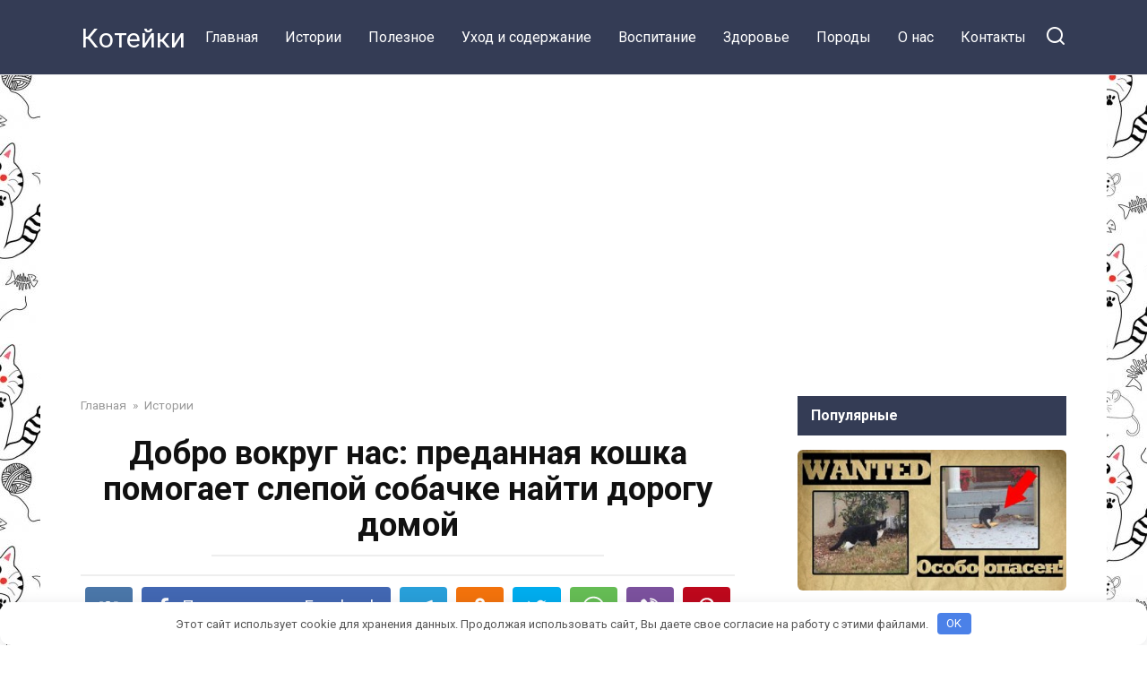

--- FILE ---
content_type: text/html; charset=UTF-8
request_url: https://koteiki.com/predannaya-koshka-pomogaet-slepoj-sobachke-najti-dorogu-domoj/
body_size: 14125
content:
<!doctype html>
<html lang="ru-RU">
<head>
    <meta charset="UTF-8">
    <meta name="viewport" content="width=device-width, initial-scale=1">

    <meta name='robots' content='index, follow, max-image-preview:large, max-snippet:-1, max-video-preview:-1' />
	<style>img:is([sizes="auto" i], [sizes^="auto," i]) { contain-intrinsic-size: 3000px 1500px }</style>
	
	<title>Добро вокруг нас: преданная кошка помогает слепой собачке найти дорогу домой</title>
	<meta name="description" content="Главная героиня этого видеоролика — обычная кошка, которая подружилась с маленьким песиком" />
	<link rel="canonical" href="https://koteiki.com/predannaya-koshka-pomogaet-slepoj-sobachke-najti-dorogu-domoj/" />
	<meta property="og:locale" content="ru_RU" />
	<meta property="og:type" content="article" />
	<meta property="og:title" content="Добро вокруг нас: преданная кошка помогает слепой собачке найти дорогу домой" />
	<meta property="og:description" content="Главная героиня этого видеоролика — обычная кошка, которая подружилась с маленьким песиком" />
	<meta property="og:url" content="https://koteiki.com/predannaya-koshka-pomogaet-slepoj-sobachke-najti-dorogu-domoj/" />
	<meta property="og:site_name" content="Котейки" />
	<meta property="article:publisher" content="https://www.facebook.com/koteikipage/" />
	<meta property="article:published_time" content="2018-02-06T19:19:21+00:00" />
	<meta property="og:image" content="https://koteiki.com/wp-content/uploads/2018/02/0-1.jpg" />
	<meta property="og:image:width" content="480" />
	<meta property="og:image:height" content="360" />
	<meta property="og:image:type" content="image/jpeg" />
	<meta name="author" content="koteiki.com" />
	<meta name="twitter:card" content="summary_large_image" />
	<meta name="twitter:label1" content="Написано автором" />
	<meta name="twitter:data1" content="koteiki.com" />


<link rel='dns-prefetch' href='//fonts.googleapis.com' />
<style id='wp-block-library-theme-inline-css' type='text/css'>
.wp-block-audio :where(figcaption){color:#555;font-size:13px;text-align:center}.is-dark-theme .wp-block-audio :where(figcaption){color:#ffffffa6}.wp-block-audio{margin:0 0 1em}.wp-block-code{border:1px solid #ccc;border-radius:4px;font-family:Menlo,Consolas,monaco,monospace;padding:.8em 1em}.wp-block-embed :where(figcaption){color:#555;font-size:13px;text-align:center}.is-dark-theme .wp-block-embed :where(figcaption){color:#ffffffa6}.wp-block-embed{margin:0 0 1em}.blocks-gallery-caption{color:#555;font-size:13px;text-align:center}.is-dark-theme .blocks-gallery-caption{color:#ffffffa6}:root :where(.wp-block-image figcaption){color:#555;font-size:13px;text-align:center}.is-dark-theme :root :where(.wp-block-image figcaption){color:#ffffffa6}.wp-block-image{margin:0 0 1em}.wp-block-pullquote{border-bottom:4px solid;border-top:4px solid;color:currentColor;margin-bottom:1.75em}.wp-block-pullquote cite,.wp-block-pullquote footer,.wp-block-pullquote__citation{color:currentColor;font-size:.8125em;font-style:normal;text-transform:uppercase}.wp-block-quote{border-left:.25em solid;margin:0 0 1.75em;padding-left:1em}.wp-block-quote cite,.wp-block-quote footer{color:currentColor;font-size:.8125em;font-style:normal;position:relative}.wp-block-quote:where(.has-text-align-right){border-left:none;border-right:.25em solid;padding-left:0;padding-right:1em}.wp-block-quote:where(.has-text-align-center){border:none;padding-left:0}.wp-block-quote.is-large,.wp-block-quote.is-style-large,.wp-block-quote:where(.is-style-plain){border:none}.wp-block-search .wp-block-search__label{font-weight:700}.wp-block-search__button{border:1px solid #ccc;padding:.375em .625em}:where(.wp-block-group.has-background){padding:1.25em 2.375em}.wp-block-separator.has-css-opacity{opacity:.4}.wp-block-separator{border:none;border-bottom:2px solid;margin-left:auto;margin-right:auto}.wp-block-separator.has-alpha-channel-opacity{opacity:1}.wp-block-separator:not(.is-style-wide):not(.is-style-dots){width:100px}.wp-block-separator.has-background:not(.is-style-dots){border-bottom:none;height:1px}.wp-block-separator.has-background:not(.is-style-wide):not(.is-style-dots){height:2px}.wp-block-table{margin:0 0 1em}.wp-block-table td,.wp-block-table th{word-break:normal}.wp-block-table :where(figcaption){color:#555;font-size:13px;text-align:center}.is-dark-theme .wp-block-table :where(figcaption){color:#ffffffa6}.wp-block-video :where(figcaption){color:#555;font-size:13px;text-align:center}.is-dark-theme .wp-block-video :where(figcaption){color:#ffffffa6}.wp-block-video{margin:0 0 1em}:root :where(.wp-block-template-part.has-background){margin-bottom:0;margin-top:0;padding:1.25em 2.375em}
</style>
<style id='classic-theme-styles-inline-css' type='text/css'>
/*! This file is auto-generated */
.wp-block-button__link{color:#fff;background-color:#32373c;border-radius:9999px;box-shadow:none;text-decoration:none;padding:calc(.667em + 2px) calc(1.333em + 2px);font-size:1.125em}.wp-block-file__button{background:#32373c;color:#fff;text-decoration:none}
</style>
<style id='global-styles-inline-css' type='text/css'>
:root{--wp--preset--aspect-ratio--square: 1;--wp--preset--aspect-ratio--4-3: 4/3;--wp--preset--aspect-ratio--3-4: 3/4;--wp--preset--aspect-ratio--3-2: 3/2;--wp--preset--aspect-ratio--2-3: 2/3;--wp--preset--aspect-ratio--16-9: 16/9;--wp--preset--aspect-ratio--9-16: 9/16;--wp--preset--color--black: #000000;--wp--preset--color--cyan-bluish-gray: #abb8c3;--wp--preset--color--white: #ffffff;--wp--preset--color--pale-pink: #f78da7;--wp--preset--color--vivid-red: #cf2e2e;--wp--preset--color--luminous-vivid-orange: #ff6900;--wp--preset--color--luminous-vivid-amber: #fcb900;--wp--preset--color--light-green-cyan: #7bdcb5;--wp--preset--color--vivid-green-cyan: #00d084;--wp--preset--color--pale-cyan-blue: #8ed1fc;--wp--preset--color--vivid-cyan-blue: #0693e3;--wp--preset--color--vivid-purple: #9b51e0;--wp--preset--gradient--vivid-cyan-blue-to-vivid-purple: linear-gradient(135deg,rgba(6,147,227,1) 0%,rgb(155,81,224) 100%);--wp--preset--gradient--light-green-cyan-to-vivid-green-cyan: linear-gradient(135deg,rgb(122,220,180) 0%,rgb(0,208,130) 100%);--wp--preset--gradient--luminous-vivid-amber-to-luminous-vivid-orange: linear-gradient(135deg,rgba(252,185,0,1) 0%,rgba(255,105,0,1) 100%);--wp--preset--gradient--luminous-vivid-orange-to-vivid-red: linear-gradient(135deg,rgba(255,105,0,1) 0%,rgb(207,46,46) 100%);--wp--preset--gradient--very-light-gray-to-cyan-bluish-gray: linear-gradient(135deg,rgb(238,238,238) 0%,rgb(169,184,195) 100%);--wp--preset--gradient--cool-to-warm-spectrum: linear-gradient(135deg,rgb(74,234,220) 0%,rgb(151,120,209) 20%,rgb(207,42,186) 40%,rgb(238,44,130) 60%,rgb(251,105,98) 80%,rgb(254,248,76) 100%);--wp--preset--gradient--blush-light-purple: linear-gradient(135deg,rgb(255,206,236) 0%,rgb(152,150,240) 100%);--wp--preset--gradient--blush-bordeaux: linear-gradient(135deg,rgb(254,205,165) 0%,rgb(254,45,45) 50%,rgb(107,0,62) 100%);--wp--preset--gradient--luminous-dusk: linear-gradient(135deg,rgb(255,203,112) 0%,rgb(199,81,192) 50%,rgb(65,88,208) 100%);--wp--preset--gradient--pale-ocean: linear-gradient(135deg,rgb(255,245,203) 0%,rgb(182,227,212) 50%,rgb(51,167,181) 100%);--wp--preset--gradient--electric-grass: linear-gradient(135deg,rgb(202,248,128) 0%,rgb(113,206,126) 100%);--wp--preset--gradient--midnight: linear-gradient(135deg,rgb(2,3,129) 0%,rgb(40,116,252) 100%);--wp--preset--font-size--small: 19.5px;--wp--preset--font-size--medium: 20px;--wp--preset--font-size--large: 36.5px;--wp--preset--font-size--x-large: 42px;--wp--preset--font-size--normal: 22px;--wp--preset--font-size--huge: 49.5px;--wp--preset--spacing--20: 0.44rem;--wp--preset--spacing--30: 0.67rem;--wp--preset--spacing--40: 1rem;--wp--preset--spacing--50: 1.5rem;--wp--preset--spacing--60: 2.25rem;--wp--preset--spacing--70: 3.38rem;--wp--preset--spacing--80: 5.06rem;--wp--preset--shadow--natural: 6px 6px 9px rgba(0, 0, 0, 0.2);--wp--preset--shadow--deep: 12px 12px 50px rgba(0, 0, 0, 0.4);--wp--preset--shadow--sharp: 6px 6px 0px rgba(0, 0, 0, 0.2);--wp--preset--shadow--outlined: 6px 6px 0px -3px rgba(255, 255, 255, 1), 6px 6px rgba(0, 0, 0, 1);--wp--preset--shadow--crisp: 6px 6px 0px rgba(0, 0, 0, 1);}:where(.is-layout-flex){gap: 0.5em;}:where(.is-layout-grid){gap: 0.5em;}body .is-layout-flex{display: flex;}.is-layout-flex{flex-wrap: wrap;align-items: center;}.is-layout-flex > :is(*, div){margin: 0;}body .is-layout-grid{display: grid;}.is-layout-grid > :is(*, div){margin: 0;}:where(.wp-block-columns.is-layout-flex){gap: 2em;}:where(.wp-block-columns.is-layout-grid){gap: 2em;}:where(.wp-block-post-template.is-layout-flex){gap: 1.25em;}:where(.wp-block-post-template.is-layout-grid){gap: 1.25em;}.has-black-color{color: var(--wp--preset--color--black) !important;}.has-cyan-bluish-gray-color{color: var(--wp--preset--color--cyan-bluish-gray) !important;}.has-white-color{color: var(--wp--preset--color--white) !important;}.has-pale-pink-color{color: var(--wp--preset--color--pale-pink) !important;}.has-vivid-red-color{color: var(--wp--preset--color--vivid-red) !important;}.has-luminous-vivid-orange-color{color: var(--wp--preset--color--luminous-vivid-orange) !important;}.has-luminous-vivid-amber-color{color: var(--wp--preset--color--luminous-vivid-amber) !important;}.has-light-green-cyan-color{color: var(--wp--preset--color--light-green-cyan) !important;}.has-vivid-green-cyan-color{color: var(--wp--preset--color--vivid-green-cyan) !important;}.has-pale-cyan-blue-color{color: var(--wp--preset--color--pale-cyan-blue) !important;}.has-vivid-cyan-blue-color{color: var(--wp--preset--color--vivid-cyan-blue) !important;}.has-vivid-purple-color{color: var(--wp--preset--color--vivid-purple) !important;}.has-black-background-color{background-color: var(--wp--preset--color--black) !important;}.has-cyan-bluish-gray-background-color{background-color: var(--wp--preset--color--cyan-bluish-gray) !important;}.has-white-background-color{background-color: var(--wp--preset--color--white) !important;}.has-pale-pink-background-color{background-color: var(--wp--preset--color--pale-pink) !important;}.has-vivid-red-background-color{background-color: var(--wp--preset--color--vivid-red) !important;}.has-luminous-vivid-orange-background-color{background-color: var(--wp--preset--color--luminous-vivid-orange) !important;}.has-luminous-vivid-amber-background-color{background-color: var(--wp--preset--color--luminous-vivid-amber) !important;}.has-light-green-cyan-background-color{background-color: var(--wp--preset--color--light-green-cyan) !important;}.has-vivid-green-cyan-background-color{background-color: var(--wp--preset--color--vivid-green-cyan) !important;}.has-pale-cyan-blue-background-color{background-color: var(--wp--preset--color--pale-cyan-blue) !important;}.has-vivid-cyan-blue-background-color{background-color: var(--wp--preset--color--vivid-cyan-blue) !important;}.has-vivid-purple-background-color{background-color: var(--wp--preset--color--vivid-purple) !important;}.has-black-border-color{border-color: var(--wp--preset--color--black) !important;}.has-cyan-bluish-gray-border-color{border-color: var(--wp--preset--color--cyan-bluish-gray) !important;}.has-white-border-color{border-color: var(--wp--preset--color--white) !important;}.has-pale-pink-border-color{border-color: var(--wp--preset--color--pale-pink) !important;}.has-vivid-red-border-color{border-color: var(--wp--preset--color--vivid-red) !important;}.has-luminous-vivid-orange-border-color{border-color: var(--wp--preset--color--luminous-vivid-orange) !important;}.has-luminous-vivid-amber-border-color{border-color: var(--wp--preset--color--luminous-vivid-amber) !important;}.has-light-green-cyan-border-color{border-color: var(--wp--preset--color--light-green-cyan) !important;}.has-vivid-green-cyan-border-color{border-color: var(--wp--preset--color--vivid-green-cyan) !important;}.has-pale-cyan-blue-border-color{border-color: var(--wp--preset--color--pale-cyan-blue) !important;}.has-vivid-cyan-blue-border-color{border-color: var(--wp--preset--color--vivid-cyan-blue) !important;}.has-vivid-purple-border-color{border-color: var(--wp--preset--color--vivid-purple) !important;}.has-vivid-cyan-blue-to-vivid-purple-gradient-background{background: var(--wp--preset--gradient--vivid-cyan-blue-to-vivid-purple) !important;}.has-light-green-cyan-to-vivid-green-cyan-gradient-background{background: var(--wp--preset--gradient--light-green-cyan-to-vivid-green-cyan) !important;}.has-luminous-vivid-amber-to-luminous-vivid-orange-gradient-background{background: var(--wp--preset--gradient--luminous-vivid-amber-to-luminous-vivid-orange) !important;}.has-luminous-vivid-orange-to-vivid-red-gradient-background{background: var(--wp--preset--gradient--luminous-vivid-orange-to-vivid-red) !important;}.has-very-light-gray-to-cyan-bluish-gray-gradient-background{background: var(--wp--preset--gradient--very-light-gray-to-cyan-bluish-gray) !important;}.has-cool-to-warm-spectrum-gradient-background{background: var(--wp--preset--gradient--cool-to-warm-spectrum) !important;}.has-blush-light-purple-gradient-background{background: var(--wp--preset--gradient--blush-light-purple) !important;}.has-blush-bordeaux-gradient-background{background: var(--wp--preset--gradient--blush-bordeaux) !important;}.has-luminous-dusk-gradient-background{background: var(--wp--preset--gradient--luminous-dusk) !important;}.has-pale-ocean-gradient-background{background: var(--wp--preset--gradient--pale-ocean) !important;}.has-electric-grass-gradient-background{background: var(--wp--preset--gradient--electric-grass) !important;}.has-midnight-gradient-background{background: var(--wp--preset--gradient--midnight) !important;}.has-small-font-size{font-size: var(--wp--preset--font-size--small) !important;}.has-medium-font-size{font-size: var(--wp--preset--font-size--medium) !important;}.has-large-font-size{font-size: var(--wp--preset--font-size--large) !important;}.has-x-large-font-size{font-size: var(--wp--preset--font-size--x-large) !important;}
:where(.wp-block-post-template.is-layout-flex){gap: 1.25em;}:where(.wp-block-post-template.is-layout-grid){gap: 1.25em;}
:where(.wp-block-columns.is-layout-flex){gap: 2em;}:where(.wp-block-columns.is-layout-grid){gap: 2em;}
:root :where(.wp-block-pullquote){font-size: 1.5em;line-height: 1.6;}
</style>
<link rel='stylesheet' id='google-fonts-css' href='https://fonts.googleapis.com/css?family=Roboto%3A400%2C400i%2C700&#038;subset=cyrillic&#038;display=swap'  media='all' />
<link rel='stylesheet' id='yelly-style-css' href='https://koteiki.com/wp-content/themes/yelly/assets/css/style.min.css'  media='all' />
<script type="text/javascript" src="https://koteiki.com/wp-includes/js/jquery/jquery.min.js" id="jquery-core-js"></script>
<style>.pseudo-clearfy-link { color: #008acf; cursor: pointer;}.pseudo-clearfy-link:hover { text-decoration: none;}</style><link rel="preload" href="https://koteiki.com/wp-content/themes/yelly/assets/fonts/icomoon.ttf" as="font" crossorigin>
    <style>.scrolltop{height:57px}.scrolltop:before{content:"\fe3d"}@media (min-width: 768px){body.custom-background{background-image: url("https://koteiki.com/wp-content/uploads/2020/09/mimi-cats.jpg")}}@media (min-width: 768px){body.custom-background{background-repeat:repeat}}@media (min-width: 768px){body.custom-background{background-position:left top}}@media (min-width: 768px){body{background-attachment: scroll}}</style>
<link rel="icon" href="https://koteiki.com/wp-content/uploads/2019/10/cropped-android-icon-192x192-1-32x32.png" sizes="32x32" />
<link rel="icon" href="https://koteiki.com/wp-content/uploads/2019/10/cropped-android-icon-192x192-1-192x192.png" sizes="192x192" />
<link rel="apple-touch-icon" href="https://koteiki.com/wp-content/uploads/2019/10/cropped-android-icon-192x192-1-180x180.png" />
<meta name="msapplication-TileImage" content="https://koteiki.com/wp-content/uploads/2019/10/cropped-android-icon-192x192-1-270x270.png" />
<style>.clearfy-cookie { position:fixed; left:0; right:0; bottom:0; padding:12px; color:#555555; background:#ffffff; box-shadow:0 3px 20px -5px rgba(41, 44, 56, 0.2); z-index:9999; font-size: 13px; border-radius: 12px; transition: .3s; }.clearfy-cookie--left { left: 20px; bottom: 20px; right: auto; max-width: 400px; margin-right: 20px; }.clearfy-cookie--right { left: auto; bottom: 20px; right: 20px; max-width: 400px; margin-left: 20px; }.clearfy-cookie.clearfy-cookie-hide { transform: translateY(150%) translateZ(0); opacity: 0; }.clearfy-cookie-container { max-width:1170px; margin:0 auto; text-align:center; }.clearfy-cookie-accept { background:#4b81e8; color:#fff; border:0; padding:.2em .8em; margin: 0 0 0 .5em; font-size: 13px; border-radius: 4px; cursor: pointer; }.clearfy-cookie-accept:hover,.clearfy-cookie-accept:focus { opacity: .9; }</style>				<style type="text/css" id="c4wp-checkout-css">
					.woocommerce-checkout .c4wp_captcha_field {
						margin-bottom: 10px;
						margin-top: 15px;
						position: relative;
						display: inline-block;
					}
				</style>
								<style type="text/css" id="c4wp-v3-lp-form-css">
					.login #login, .login #lostpasswordform {
						min-width: 350px !important;
					}
					.wpforms-field-c4wp iframe {
						width: 100% !important;
					}
				</style>
							<style type="text/css" id="c4wp-v3-lp-form-css">
				.login #login, .login #lostpasswordform {
					min-width: 350px !important;
				}
				.wpforms-field-c4wp iframe {
					width: 100% !important;
				}
			</style>
			    <meta property="fb:pages" content="795667107268228" />
<meta name="yandex-verification" content="eece85c2aae0e246" />
<!-- Google tag (gtag.js) -->
<script async src="https://www.googletagmanager.com/gtag/js?id=G-176RBEN7NM"></script>
<script>
  window.dataLayer = window.dataLayer || [];
  function gtag(){dataLayer.push(arguments);}
  gtag('js', new Date());

  gtag('config', 'G-176RBEN7NM');
</script>
<script async src="https://pagead2.googlesyndication.com/pagead/js/adsbygoogle.js?client=ca-pub-7601440553999739"
     crossorigin="anonymous"></script></head>

<body class="wp-singular post-template-default single single-post postid-10350 single-format-standard wp-embed-responsive wp-theme-yelly custom-background sidebar-right">



<div id="page" class="site">
    <a class="skip-link screen-reader-text" href="#content"><!--noindex-->Перейти к контенту<!--/noindex--></a>

            <div id="fb-root"></div>
        <script async defer src="https://connect.facebook.net/ru_RU/sdk.js#xfbml=1&version=v7.0"></script>
    
    
    <div class="search-screen-overlay js-search-screen-overlay"></div>
    <div class="search-screen js-search-screen">
        
<form role="search" method="get" class="search-form" action="https://koteiki.com/">
    <label>
        <span class="screen-reader-text"><!--noindex-->Search for:<!--/noindex--></span>
        <input type="search" class="search-field" placeholder="Поиск..." value="" name="s">
    </label>
    <button type="submit" class="search-submit"></button>
</form>    </div>

    

<header id="masthead" class="site-header full" itemscope itemtype="http://schema.org/WPHeader">
    <div class="site-header-inner fixed">

        <div class="humburger js-humburger"><span></span><span></span><span></span></div>

        
<div class="site-branding">

    <div class="site-branding__body"><div class="site-title"><a href="https://koteiki.com/">Котейки</a></div></div></div><!-- .site-branding -->

    
    <nav id="site-navigation" class="main-navigation full">
        <div class="main-navigation-inner fixed">
            <div class="menu-glavnaya-container"><ul id="header_menu" class="menu"><li id="menu-item-45408" class="menu-item menu-item-type-custom menu-item-object-custom menu-item-45408"><a href="/">Главная</a></li>
<li id="menu-item-96" class="menu-item menu-item-type-taxonomy menu-item-object-category current-post-ancestor current-menu-parent current-post-parent menu-item-96"><a href="https://koteiki.com/istorii/">Истории</a></li>
<li id="menu-item-98" class="menu-item menu-item-type-taxonomy menu-item-object-category menu-item-98"><a href="https://koteiki.com/poleznoe/">Полезное</a></li>
<li id="menu-item-44228" class="menu-item menu-item-type-taxonomy menu-item-object-category menu-item-44228"><a href="https://koteiki.com/uhod-i-soderzhanie/">Уход и содержание</a></li>
<li id="menu-item-44221" class="menu-item menu-item-type-taxonomy menu-item-object-category menu-item-44221"><a href="https://koteiki.com/vospitanie/">Воспитание</a></li>
<li id="menu-item-44686" class="menu-item menu-item-type-taxonomy menu-item-object-category menu-item-44686"><a href="https://koteiki.com/zdorove/">Здоровье</a></li>
<li id="menu-item-44227" class="menu-item menu-item-type-taxonomy menu-item-object-category menu-item-44227"><a href="https://koteiki.com/porody/">Породы</a></li>
<li id="menu-item-45406" class="menu-item menu-item-type-post_type menu-item-object-page menu-item-45406"><a href="https://koteiki.com/o-nas/">О нас</a></li>
<li id="menu-item-45407" class="menu-item menu-item-type-post_type menu-item-object-page menu-item-45407"><a href="https://koteiki.com/contacts/">Контакты</a></li>
</ul></div>        </div>
    </nav><!-- #site-navigation -->

    
<div class="header-search"><span class="search-icon js-search-icon"></span></div>    </div>
</header><!-- #masthead -->




    
    
    <div id="content" class="site-content fixed">

        <div class="b-r b-r--before_site_content"><script async src="https://pagead2.googlesyndication.com/pagead/js/adsbygoogle.js?client=ca-pub-7601440553999739"
     crossorigin="anonymous"></script>
<!-- Котейки - после шапки и верхнего меню -->
<ins class="adsbygoogle"
     style="display:block"
     data-ad-client="ca-pub-7601440553999739"
     data-ad-slot="7819031918"
     data-ad-format="auto"
     data-full-width-responsive="true"></ins>
<script>
     (adsbygoogle = window.adsbygoogle || []).push({});
</script></div>
        <div class="site-content-inner">
    
        
        <div id="primary" class="content-area" itemscope itemtype="http://schema.org/Article">
            <main id="main" class="site-main">

                
<article id="post-10350" class="article-post post-10350 post type-post status-publish format-standard has-post-thumbnail  category-istorii">

    
        <div class="breadcrumb" itemscope itemtype="http://schema.org/BreadcrumbList"><span class="breadcrumb-item" itemprop="itemListElement" itemscope itemtype="http://schema.org/ListItem"><a href="https://koteiki.com/" itemprop="item"><span itemprop="name">Главная</span></a><meta itemprop="position" content="0"></span> <span class="breadcrumb-separator">»</span> <span class="breadcrumb-item" itemprop="itemListElement" itemscope itemtype="http://schema.org/ListItem"><a href="https://koteiki.com/istorii/" itemprop="item"><span itemprop="name">Истории</span></a><meta itemprop="position" content="1"></span></div>
        <header class="entry-header"><h1 class="entry-title" itemprop="headline">Добро вокруг нас: преданная кошка помогает слепой собачке найти дорогу домой</h1></header>
        
        <div class="social-buttons"><span class="social-button social-button--vkontakte " data-social="vkontakte"></span><span class="social-button social-button--facebook main" data-social="facebook"><span>Поделиться на Facebook</span></span><span class="social-button social-button--telegram " data-social="telegram"></span><span class="social-button social-button--odnoklassniki " data-social="odnoklassniki"></span><span class="social-button social-button--twitter " data-social="twitter"></span><span class="social-button social-button--whatsapp " data-social="whatsapp"></span><span class="social-button social-button--viber " data-social="viber"></span><span class="social-button social-button--pinterest " data-social="pinterest" data-url="https://koteiki.com/predannaya-koshka-pomogaet-slepoj-sobachke-najti-dorogu-domoj/" data-title="Добро вокруг нас: преданная кошка помогает слепой собачке найти дорогу домой" data-description="Животные, в отличие от некоторых людей, не понаслышке знают, что такое настоящая преданность и дружба. Я уверена, что никто из вас не слышал историю о том, как собака бросила своего хозяина, никто никогда не слыхал о предательстве кота по отношению к человеку. Скептики скажут, что животные просто благодарны за пищу, кров и ласку, но мы [&hellip;]" data-image="https://koteiki.com/wp-content/uploads/2018/02/0-1-330x220.jpg"></span></div>
        <div class="entry-image"><img width="480" height="360" src="https://koteiki.com/wp-content/uploads/2018/02/0-1.jpg" class="attachment-yellystandard size-yellystandard wp-post-image" alt="" itemprop="image" decoding="async" fetchpriority="high" /></div>
    
    <span class="entry-category"><a href="https://koteiki.com/istorii/" itemprop="articleSection">Истории</a></span>
    <div class="entry-meta"><span class="entry-author" itemprop="author"><span class="entry-label">Автор</span> koteiki.com</span><span class="entry-time"><span class="entry-label">Время чтения</span> 1 мин.</span><span class="entry-views"><span class="entry-label">Просмотры</span> <span class="js-views-count" data-post_id="10350">2к.</span></span><span class="entry-date"><span class="entry-label">Опубликовано</span> <time itemprop="datePublished" datetime="2018-02-06">06.02.2018</time></span><span class="entry-date"><span class="entry-label">Обновлено</span> <time itemprop="dateModified" datetime="2018-02-06">06.02.2018</time></span></div>
	<div class="entry-content" itemprop="articleBody">
		<p>Животные, в отличие от некоторых людей, не понаслышке знают, что такое настоящая преданность и дружба. Я уверена, что никто из вас не слышал историю о том, как собака бросила своего хозяина, никто никогда не слыхал о предательстве кота по отношению к человеку.</p><div class="b-r b-r--after_p_1"><script async src="https://pagead2.googlesyndication.com/pagead/js/adsbygoogle.js?client=ca-pub-7601440553999739"
     crossorigin="anonymous"></script>
<ins class="adsbygoogle"
     style="display:block; text-align:center;"
     data-ad-layout="in-article"
     data-ad-format="fluid"
     data-ad-client="ca-pub-7601440553999739"
     data-ad-slot="8597200037"></ins>
<script>
     (adsbygoogle = window.adsbygoogle || []).push({});
</script></div>
<p>Скептики скажут, что животные просто благодарны за пищу, кров и ласку, но мы считаем, что корень этой дружбы гораздо глубже. Удивительно, но некоторые животные проявляют теплые чувства не только к своим хозяевам, но и к четверолапым товарищам, особенно в трудную минуту.</p>
<p><span itemprop="image" itemscope itemtype="https://schema.org/ImageObject"><img itemprop="url image" decoding="async" class="aligncenter  wp-image-10352" src="https://koteiki.com/wp-content/uploads/2018/02/0-1.jpg" alt="Добро вокруг нас: преданная кошка помогает слепой собачке найти дорогу домой" width="767" height="575"  /><meta itemprop="width" content="767"><meta itemprop="height" content="575"></span></p>
<h2>Главная героиня этого видеоролика — обычная кошка, которая подружилась с маленьким песиком</h2>
<p>К сожалению, собачка ослепла, но кошке нет до этого дела, она осталась верной подругой и всегда готова прийти на помощь. Прохожий снял на камеру момент, как кошка помогает своему слепому другу найти дорогу домой и выложил это видео, получилось очень трогательно:</p>
<p><iframe title="cat helps dog" width="730" height="411" src="https://www.youtube.com/embed/ReomeWUTbzk?feature=oembed" frameborder="0" allow="accelerometer; autoplay; encrypted-media; gyroscope; picture-in-picture" allowfullscreen></iframe></p>
<!-- toc empty --><div class="source-link"><a href="https://apandaznaet.com/animals/predannaya-koshka-pomogaet-svoemu-oslepshemu-drugu-najti-dorogu-domoj.html" target="_blank">Источник</a></div>	</div><!-- .entry-content -->

</article>





<div class="rating-box"><div class="rating-box__header">Оцените статью</div><div class="wp-star-rating js-star-rating star-rating--score-0" data-post-id="10350" data-rating-count="0" data-rating-sum="0" data-rating-value="0"><span class="star-rating-item js-star-rating-item" data-score="1"><svg aria-hidden="true" role="img" xmlns="http://www.w3.org/2000/svg" viewBox="0 0 576 512" class="i-ico"><path fill="currentColor" d="M259.3 17.8L194 150.2 47.9 171.5c-26.2 3.8-36.7 36.1-17.7 54.6l105.7 103-25 145.5c-4.5 26.3 23.2 46 46.4 33.7L288 439.6l130.7 68.7c23.2 12.2 50.9-7.4 46.4-33.7l-25-145.5 105.7-103c19-18.5 8.5-50.8-17.7-54.6L382 150.2 316.7 17.8c-11.7-23.6-45.6-23.9-57.4 0z" class="ico-star"></path></svg></span><span class="star-rating-item js-star-rating-item" data-score="2"><svg aria-hidden="true" role="img" xmlns="http://www.w3.org/2000/svg" viewBox="0 0 576 512" class="i-ico"><path fill="currentColor" d="M259.3 17.8L194 150.2 47.9 171.5c-26.2 3.8-36.7 36.1-17.7 54.6l105.7 103-25 145.5c-4.5 26.3 23.2 46 46.4 33.7L288 439.6l130.7 68.7c23.2 12.2 50.9-7.4 46.4-33.7l-25-145.5 105.7-103c19-18.5 8.5-50.8-17.7-54.6L382 150.2 316.7 17.8c-11.7-23.6-45.6-23.9-57.4 0z" class="ico-star"></path></svg></span><span class="star-rating-item js-star-rating-item" data-score="3"><svg aria-hidden="true" role="img" xmlns="http://www.w3.org/2000/svg" viewBox="0 0 576 512" class="i-ico"><path fill="currentColor" d="M259.3 17.8L194 150.2 47.9 171.5c-26.2 3.8-36.7 36.1-17.7 54.6l105.7 103-25 145.5c-4.5 26.3 23.2 46 46.4 33.7L288 439.6l130.7 68.7c23.2 12.2 50.9-7.4 46.4-33.7l-25-145.5 105.7-103c19-18.5 8.5-50.8-17.7-54.6L382 150.2 316.7 17.8c-11.7-23.6-45.6-23.9-57.4 0z" class="ico-star"></path></svg></span><span class="star-rating-item js-star-rating-item" data-score="4"><svg aria-hidden="true" role="img" xmlns="http://www.w3.org/2000/svg" viewBox="0 0 576 512" class="i-ico"><path fill="currentColor" d="M259.3 17.8L194 150.2 47.9 171.5c-26.2 3.8-36.7 36.1-17.7 54.6l105.7 103-25 145.5c-4.5 26.3 23.2 46 46.4 33.7L288 439.6l130.7 68.7c23.2 12.2 50.9-7.4 46.4-33.7l-25-145.5 105.7-103c19-18.5 8.5-50.8-17.7-54.6L382 150.2 316.7 17.8c-11.7-23.6-45.6-23.9-57.4 0z" class="ico-star"></path></svg></span><span class="star-rating-item js-star-rating-item" data-score="5"><svg aria-hidden="true" role="img" xmlns="http://www.w3.org/2000/svg" viewBox="0 0 576 512" class="i-ico"><path fill="currentColor" d="M259.3 17.8L194 150.2 47.9 171.5c-26.2 3.8-36.7 36.1-17.7 54.6l105.7 103-25 145.5c-4.5 26.3 23.2 46 46.4 33.7L288 439.6l130.7 68.7c23.2 12.2 50.9-7.4 46.4-33.7l-25-145.5 105.7-103c19-18.5 8.5-50.8-17.7-54.6L382 150.2 316.7 17.8c-11.7-23.6-45.6-23.9-57.4 0z" class="ico-star"></path></svg></span></div><div class="star-rating-text"><em>( Пока оценок нет )</em></div></div>

<div class="facebook-box"><div class="facebook-box__header">Жми «Нравится» и получай только лучшие посты в Facebook &darr;</div><div class="fb-like" data-href="https://www.facebook.com/koteikipage/" data-layout="button" data-action="like" data-size="large" data-show-faces="true" data-share="true"></div></div>

<div class="social-buttons"><span class="social-button social-button--vkontakte " data-social="vkontakte"></span><span class="social-button social-button--facebook main" data-social="facebook"><span>Поделиться на Facebook</span></span><span class="social-button social-button--telegram " data-social="telegram"></span><span class="social-button social-button--odnoklassniki " data-social="odnoklassniki"></span><span class="social-button social-button--twitter " data-social="twitter"></span><span class="social-button social-button--whatsapp " data-social="whatsapp"></span><span class="social-button social-button--viber " data-social="viber"></span><span class="social-button social-button--pinterest " data-social="pinterest" data-url="https://koteiki.com/predannaya-koshka-pomogaet-slepoj-sobachke-najti-dorogu-domoj/" data-title="Добро вокруг нас: преданная кошка помогает слепой собачке найти дорогу домой" data-description="Животные, в отличие от некоторых людей, не понаслышке знают, что такое настоящая преданность и дружба. Я уверена, что никто из вас не слышал историю о том, как собака бросила своего хозяина, никто никогда не слыхал о предательстве кота по отношению к человеку. Скептики скажут, что животные просто благодарны за пищу, кров и ласку, но мы [&hellip;]" data-image="https://koteiki.com/wp-content/uploads/2018/02/0-1-330x220.jpg"></span></div>

<meta itemscope itemprop="mainEntityOfPage" itemType="https://schema.org/WebPage" itemid="https://koteiki.com/predannaya-koshka-pomogaet-slepoj-sobachke-najti-dorogu-domoj/" content="Добро вокруг нас: преданная кошка помогает слепой собачке найти дорогу домой">
<div itemprop="publisher" itemscope itemtype="https://schema.org/Organization" style="display: none;"><meta itemprop="name" content="Котейки"><meta itemprop="telephone" content="Котейки"><meta itemprop="address" content="https://koteiki.com"></div><div class="related-posts"><div class="related-posts__header">Вам также может понравиться</div><div class="post-cards post-cards--vertical">
<div class="post-card post-card--vertical post-card--related">
    <div class="post-card__thumbnail"><a href="https://koteiki.com/kak-odin-kot-nevzlyubil-igrushechnogo-tigra/"><img width="337" height="230" src="https://koteiki.com/wp-content/uploads/2019/06/tigr.jpg" class="attachment-yelly_small size-yelly_small wp-post-image" alt="" decoding="async" loading="lazy" srcset="https://koteiki.com/wp-content/uploads/2019/06/tigr.jpg 780w, https://koteiki.com/wp-content/uploads/2019/06/tigr-768x525.jpg 768w, https://koteiki.com/wp-content/uploads/2019/06/tigr-585x400.jpg 585w" sizes="auto, (max-width: 337px) 100vw, 337px" /></a></div><div class="post-card__title"><a href="https://koteiki.com/kak-odin-kot-nevzlyubil-igrushechnogo-tigra/">Как один кот невзлюбил игрушечного тигра</a></div><div class="post-card__meta"><span class="post-card__comments">0</span><span class="post-card__views">7.7к.</span></div>
    </div>

<div class="post-card post-card--vertical post-card--related">
    <div class="post-card__thumbnail"><a href="https://koteiki.com/kogda-koty-hotyat-otdohnut-ih-nichto-ne-bespokoit/"><img width="307" height="230" src="https://koteiki.com/wp-content/uploads/2019/06/wsi-imageoptim-stuff10.jpg" class="attachment-yelly_small size-yelly_small wp-post-image" alt="" decoding="async" loading="lazy" srcset="https://koteiki.com/wp-content/uploads/2019/06/wsi-imageoptim-stuff10.jpg 660w, https://koteiki.com/wp-content/uploads/2019/06/wsi-imageoptim-stuff10-533x400.jpg 533w" sizes="auto, (max-width: 307px) 100vw, 307px" /></a></div><div class="post-card__title"><a href="https://koteiki.com/kogda-koty-hotyat-otdohnut-ih-nichto-ne-bespokoit/">Когда коты хотят отдохнуть, их ничто не беспокоит</a></div><div class="post-card__meta"><span class="post-card__comments">0</span><span class="post-card__views">7.2к.</span></div>
    </div>

<div class="post-card post-card--vertical post-card--related">
    <div class="post-card__thumbnail"><a href="https://koteiki.com/tantsuyuschie-koty-kotorye-dokazyvayut-chto-ih-gratsii-mogut-pozavidovat-dazhe-baleriny/"><img width="345" height="230" src="https://koteiki.com/wp-content/uploads/2019/06/1555604028-23.jpg" class="attachment-yelly_small size-yelly_small wp-post-image" alt="" decoding="async" loading="lazy" srcset="https://koteiki.com/wp-content/uploads/2019/06/1555604028-23.jpg 700w, https://koteiki.com/wp-content/uploads/2019/06/1555604028-23-330x220.jpg 330w, https://koteiki.com/wp-content/uploads/2019/06/1555604028-23-600x400.jpg 600w" sizes="auto, (max-width: 345px) 100vw, 345px" /></a></div><div class="post-card__title"><a href="https://koteiki.com/tantsuyuschie-koty-kotorye-dokazyvayut-chto-ih-gratsii-mogut-pozavidovat-dazhe-baleriny/">Танцующие коты, которые доказывают, что их грации могут позавидовать даже балерины</a></div><div class="post-card__meta"><span class="post-card__comments">0</span><span class="post-card__views">8.4к.</span></div>
    </div>

<div class="post-card post-card--vertical post-card--related">
    <div class="post-card__thumbnail"><a href="https://koteiki.com/lyudi-delyatsya-samymi-neudachnymi-fotografiyami-svoih-koteek-i-eto-ochen-smeshno/"><img width="289" height="230" src="https://koteiki.com/wp-content/uploads/2019/06/07-1439-1132016187-1.jpg" class="attachment-yelly_small size-yelly_small wp-post-image" alt="" decoding="async" loading="lazy" srcset="https://koteiki.com/wp-content/uploads/2019/06/07-1439-1132016187-1.jpg 752w, https://koteiki.com/wp-content/uploads/2019/06/07-1439-1132016187-1-503x400.jpg 503w" sizes="auto, (max-width: 289px) 100vw, 289px" /></a></div><div class="post-card__title"><a href="https://koteiki.com/lyudi-delyatsya-samymi-neudachnymi-fotografiyami-svoih-koteek-i-eto-ochen-smeshno/">Люди делятся самыми неудачными фотографиями своих котеек, и это очень смешно</a></div><div class="post-card__meta"><span class="post-card__comments">0</span><span class="post-card__views">7.5к.</span></div>
    </div>

<div class="post-card post-card--vertical post-card--related">
    <div class="post-card__thumbnail"><a href="https://koteiki.com/kot-chito-tak-razelsya-chto-studenty-sostaviteli-grafik-chtoby-lyudi-perestali-ego-kormit/"><img width="242" height="230" src="https://koteiki.com/wp-content/uploads/2019/06/07-1121-1343420877-1.jpg" class="attachment-yelly_small size-yelly_small wp-post-image" alt="" decoding="async" loading="lazy" srcset="https://koteiki.com/wp-content/uploads/2019/06/07-1121-1343420877-1.jpg 695w, https://koteiki.com/wp-content/uploads/2019/06/07-1121-1343420877-1-421x400.jpg 421w" sizes="auto, (max-width: 242px) 100vw, 242px" /></a></div><div class="post-card__title"><a href="https://koteiki.com/kot-chito-tak-razelsya-chto-studenty-sostaviteli-grafik-chtoby-lyudi-perestali-ego-kormit/">Кот Чито так разъелся, что студенты составители график, чтобы люди перестали его кормить</a></div><div class="post-card__meta"><span class="post-card__comments">0</span><span class="post-card__views">6к.</span></div>
    </div>

<div class="post-card post-card--vertical post-card--related">
    <div class="post-card__thumbnail"><a href="https://koteiki.com/kotenok-zhdal-pomoschi-na-trotuare-nadeyas-chto-ego-kto-nibud-zametit/"><img width="327" height="230" src="https://koteiki.com/wp-content/uploads/2019/06/pampered-kitty.jpg" class="attachment-yelly_small size-yelly_small wp-post-image" alt="" decoding="async" loading="lazy" srcset="https://koteiki.com/wp-content/uploads/2019/06/pampered-kitty.jpg 660w, https://koteiki.com/wp-content/uploads/2019/06/pampered-kitty-569x400.jpg 569w" sizes="auto, (max-width: 327px) 100vw, 327px" /></a></div><div class="post-card__title"><a href="https://koteiki.com/kotenok-zhdal-pomoschi-na-trotuare-nadeyas-chto-ego-kto-nibud-zametit/">Котенок ждал помощи на тротуаре, надеясь, что его кто-нибудь заметит</a></div><div class="post-card__meta"><span class="post-card__comments">0</span><span class="post-card__views">7.2к.</span></div>
    </div>
</div></div>
            </main><!-- #main -->
        </div><!-- #primary -->

        
<aside id="secondary" class="widget-area" itemscope itemtype="http://schema.org/WPSideBar">

		
	<div id="wpshop_widget_articles-5" class="widget widget_wpshop_widget_articles"><div class="widget-header">Популярные</div><div class="widget-articles">
<article class="post-card post-card--vertical ">
            <div class="post-card__thumbnail">
            <a href="https://koteiki.com/ostorozhno-bananovyj-prestupnik/">
                <div class="post-card__icon">
                    <img width="345" height="180" src="https://koteiki.com/wp-content/uploads/2018/01/miniatyura-2-370x194.jpg" class="attachment-yelly_small size-yelly_small wp-post-image" alt="" decoding="async" loading="lazy" />                </div>
            </a>
        </div>
    
    <div class="post-card__body">
        <div class="post-card__title"><a href="https://koteiki.com/ostorozhno-bananovyj-prestupnik/">Осторожно, банановый преступник</a></div>

        <a href="https://koteiki.com/istorii/" class="post-card__category">Истории</a>
                    <div class="post-card__description">
                Этот забавный случай произошёл в одном из тихих городков США.            </div>
        
                    <div class="post-card__meta">
                                    <span class="post-card__comments">0</span>
                                <span class="post-card__views">2к.</span>            </div>
            </div>
</article>
<article class="post-card post-card--vertical ">
            <div class="post-card__thumbnail">
            <a href="https://koteiki.com/potryasayushhuyu-krasotku-razmerom-s-ladon-udalos-zasnyat-v-dzhunglyah/">
                <div class="post-card__icon">
                    <img width="345" height="181" src="https://koteiki.com/wp-content/uploads/2018/01/6f89296c4ba48a915991b06876d1bc0d.jpg" class="attachment-yelly_small size-yelly_small wp-post-image" alt="" decoding="async" loading="lazy" />                </div>
            </a>
        </div>
    
    <div class="post-card__body">
        <div class="post-card__title"><a href="https://koteiki.com/potryasayushhuyu-krasotku-razmerom-s-ladon-udalos-zasnyat-v-dzhunglyah/">Потрясающую красотку размером с ладонь удалось заснять в джунглях</a></div>

        <a href="https://koteiki.com/istorii/" class="post-card__category">Истории</a>
                    <div class="post-card__description">
                Эта малышка – вовсе не потерявшийся милый котенок            </div>
        
                    <div class="post-card__meta">
                                    <span class="post-card__comments">0</span>
                                <span class="post-card__views">3.1к.</span>            </div>
            </div>
</article>
<article class="post-card post-card--vertical ">
            <div class="post-card__thumbnail">
            <a href="https://koteiki.com/uchenye-rasskazali-kak-izmenilis-koshki-za-2-tysyachi-let/">
                <div class="post-card__icon">
                    <img width="345" height="230" src="https://koteiki.com/wp-content/uploads/2018/12/cat-1058095_960_720.jpg" class="attachment-yelly_small size-yelly_small wp-post-image" alt="" decoding="async" loading="lazy" srcset="https://koteiki.com/wp-content/uploads/2018/12/cat-1058095_960_720.jpg 960w, https://koteiki.com/wp-content/uploads/2018/12/cat-1058095_960_720-330x220.jpg 330w, https://koteiki.com/wp-content/uploads/2018/12/cat-1058095_960_720-768x512.jpg 768w, https://koteiki.com/wp-content/uploads/2018/12/cat-1058095_960_720-600x400.jpg 600w" sizes="auto, (max-width: 345px) 100vw, 345px" />                </div>
            </a>
        </div>
    
    <div class="post-card__body">
        <div class="post-card__title"><a href="https://koteiki.com/uchenye-rasskazali-kak-izmenilis-koshki-za-2-tysyachi-let/">Ученые рассказали, как изменились кошки за 2 тысячи лет</a></div>

        <a href="https://koteiki.com/istorii/" class="post-card__category">Истории</a>
                    <div class="post-card__description">
                Археологи сравнили кости древних и современных животных.            </div>
        
                    <div class="post-card__meta">
                                    <span class="post-card__comments">0</span>
                                <span class="post-card__views">1.8к.</span>            </div>
            </div>
</article>
<article class="post-card post-card--vertical ">
            <div class="post-card__thumbnail">
            <a href="https://koteiki.com/kogda-malchiku-stanovitsya-ploho-tolko-predannaya-koshka-znaet-kak-emu-pomoch/">
                <div class="post-card__icon">
                    <img width="321" height="230" src="https://koteiki.com/wp-content/uploads/2019/05/tmg-article_tall-8-2-1.jpg" class="attachment-yelly_small size-yelly_small wp-post-image" alt="" decoding="async" loading="lazy" srcset="https://koteiki.com/wp-content/uploads/2019/05/tmg-article_tall-8-2-1.jpg 635w, https://koteiki.com/wp-content/uploads/2019/05/tmg-article_tall-8-2-1-558x400.jpg 558w" sizes="auto, (max-width: 321px) 100vw, 321px" />                </div>
            </a>
        </div>
    
    <div class="post-card__body">
        <div class="post-card__title"><a href="https://koteiki.com/kogda-malchiku-stanovitsya-ploho-tolko-predannaya-koshka-znaet-kak-emu-pomoch/">Когда мальчику становится плохо, только преданная кошка знает, как ему помочь</a></div>

        <a href="https://koteiki.com/istorii/" class="post-card__category">Истории</a>
                    <div class="post-card__description">
                Каждому из нас нужен кто-то, кто поддержит и поймет            </div>
        
                    <div class="post-card__meta">
                                    <span class="post-card__comments">0</span>
                                <span class="post-card__views">1.4к.</span>            </div>
            </div>
</article>
<article class="post-card post-card--vertical ">
            <div class="post-card__thumbnail">
            <a href="https://koteiki.com/zamerzshaya-koshka-zaprygnula-v-marshrutku-voditel-postupil-kak-chelovek/">
                <div class="post-card__icon">
                    <img width="345" height="180" src="https://koteiki.com/wp-content/uploads/2018/12/1544618506-2.jpg" class="attachment-yelly_small size-yelly_small wp-post-image" alt="" decoding="async" loading="lazy" />                </div>
            </a>
        </div>
    
    <div class="post-card__body">
        <div class="post-card__title"><a href="https://koteiki.com/zamerzshaya-koshka-zaprygnula-v-marshrutku-voditel-postupil-kak-chelovek/">Замерзшая кошка запрыгнула в маршрутку. Водитель поступил как Человек</a></div>

        <a href="https://koteiki.com/istorii/" class="post-card__category">Истории</a>
                    <div class="post-card__description">
                Какие все-таки разные бывают водители маршруток.            </div>
        
                    <div class="post-card__meta">
                                    <span class="post-card__comments">0</span>
                                <span class="post-card__views">2.2к.</span>            </div>
            </div>
</article></div></div>
		<div id="recent-posts-3" class="widget widget_recent_entries">
		<div class="widget-header">Последние публикации</div>
		<ul>
											<li>
					<a href="https://koteiki.com/pomosch-koshke-pri-rodah/">Помощь кошке при родах</a>
									</li>
											<li>
					<a href="https://koteiki.com/allergiya-na-koshek-chto-delat-i-kak-izbavitsya/">Аллергия на кошек &#8212; что делать и как избавиться</a>
									</li>
											<li>
					<a href="https://koteiki.com/kak-odin-kot-nevzlyubil-igrushechnogo-tigra/">Как один кот невзлюбил игрушечного тигра</a>
									</li>
											<li>
					<a href="https://koteiki.com/kogda-koty-hotyat-otdohnut-ih-nichto-ne-bespokoit/">Когда коты хотят отдохнуть, их ничто не беспокоит</a>
									</li>
											<li>
					<a href="https://koteiki.com/tantsuyuschie-koty-kotorye-dokazyvayut-chto-ih-gratsii-mogut-pozavidovat-dazhe-baleriny/">Танцующие коты, которые доказывают, что их грации могут позавидовать даже балерины</a>
									</li>
											<li>
					<a href="https://koteiki.com/lyudi-delyatsya-samymi-neudachnymi-fotografiyami-svoih-koteek-i-eto-ochen-smeshno/">Люди делятся самыми неудачными фотографиями своих котеек, и это очень смешно</a>
									</li>
											<li>
					<a href="https://koteiki.com/kot-chito-tak-razelsya-chto-studenty-sostaviteli-grafik-chtoby-lyudi-perestali-ego-kormit/">Кот Чито так разъелся, что студенты составители график, чтобы люди перестали его кормить</a>
									</li>
											<li>
					<a href="https://koteiki.com/zachem-koshke-mokryy-nos/">Зачем кошке мокрый нос</a>
									</li>
											<li>
					<a href="https://koteiki.com/kotenok-zhdal-pomoschi-na-trotuare-nadeyas-chto-ego-kto-nibud-zametit/">Котенок ждал помощи на тротуаре, надеясь, что его кто-нибудь заметит</a>
									</li>
											<li>
					<a href="https://koteiki.com/uchyonye-povesili-kamery-na-osheyniki-koshek-i-vyyasnili-kak-vedut-sebya-pushistye-kogda-ryadom-net-lyudey/">Учёные повесили камеры на ошейники кошек и выяснили, как ведут себя пушистые, когда рядом нет людей</a>
									</li>
					</ul>

		</div>	
		
</aside><!-- #secondary -->

    

    </div><!--.site-content-inner-->

    
</div><!--.site-content-->

    
    

<div class="site-footer-container">

    

    <div class="footer-navigation full" itemscope itemtype="http://schema.org/SiteNavigationElement">
        <div class="main-navigation-inner fixed">
            <div class="menu-futer-container"><ul id="footer_menu" class="menu"><li id="menu-item-950" class="menu-item menu-item-type-post_type menu-item-object-page menu-item-950"><a href="https://koteiki.com/terms/">Условия пользования сайтом</a></li>
<li id="menu-item-24142" class="menu-item menu-item-type-post_type menu-item-object-page menu-item-24142"><a href="https://koteiki.com/cookies/">Cookies</a></li>
<li id="menu-item-24143" class="menu-item menu-item-type-post_type menu-item-object-page menu-item-privacy-policy menu-item-24143"><a rel="privacy-policy" href="https://koteiki.com/privacy/">Privacy Policy</a></li>
</ul></div>        </div>
    </div><!--footer-navigation-->


    <footer id="colophon" class="site-footer full" itemscope itemtype="http://schema.org/WPFooter">
        <div class="site-footer-inner fixed">

            
            
<div class="footer-bottom">
    <div class="footer-info">
        <div class="footer-copyright">© 2017-2020 Koteiki.com - Все права защищены. Любое копирование информации с сайта разрешается только с указанием активной гиперссылки.</div>
        <div class="footer-under-copyright"></div>
	        </div>

    <div class="footer-counters"><!-- Global site tag (gtag.js) - Google Analytics -->
<script async src="https://www.googletagmanager.com/gtag/js?id=UA-53860453-8"></script>
<script>
  window.dataLayer = window.dataLayer || [];
  function gtag(){dataLayer.push(arguments);}
  gtag('js', new Date());

  gtag('config', 'UA-53860453-8');
</script>
<!-- Google Tag Manager -->
<script>(function(w,d,s,l,i){w[l]=w[l]||[];w[l].push({'gtm.start':
new Date().getTime(),event:'gtm.js'});var f=d.getElementsByTagName(s)[0],
j=d.createElement(s),dl=l!='dataLayer'?'&l='+l:'';j.async=true;j.src=
'https://www.googletagmanager.com/gtm.js?id='+i+dl;f.parentNode.insertBefore(j,f);
})(window,document,'script','dataLayer','GTM-M8JV7QX');</script>
<!-- End Google Tag Manager --></div></div>
        </div>
    </footer><!--.site-footer-->
</div>


            <button type="button" class="scrolltop js-scrolltop" data-mob="on"></button>
    
                    <div class="top-line js-top-line">
            <div class="top-line-inner fixed">

                <div class="top-line__title">Добро вокруг нас: преданная кошка помогает слепой собачке найти дорогу домой</div><div class="top-line__like"><span class="btn-fb-like btn-top-like social-button--facebook" data-social="facebook"><span>Поделиться на Facebook</span></span></div><div class="top-line__post"><div class="top-line__post_thumbnail"><a href="https://koteiki.com/7229-2/"><img width="100" height="100" src="https://koteiki.com/wp-content/uploads/2017/12/5-34.jpg" class="attachment-yelly_square size-yelly_square wp-post-image" alt="" decoding="async" loading="lazy" srcset="https://koteiki.com/wp-content/uploads/2017/12/5-34.jpg 700w, https://koteiki.com/wp-content/uploads/2017/12/5-34-400x400.jpg 400w, https://koteiki.com/wp-content/uploads/2017/12/5-34-100x100.jpg 100w" sizes="auto, (max-width: 100px) 100vw, 100px" /></a></div><div class="top-line__post_title"><a href="https://koteiki.com/7229-2/">Котик, который прячется так, что найти его почти невозможно</a></div></div>            </div>
        </div>
    
</div><!-- #page -->

<script type="speculationrules">
{"prefetch":[{"source":"document","where":{"and":[{"href_matches":"\/*"},{"not":{"href_matches":["\/wp-*.php","\/wp-admin\/*","\/wp-content\/uploads\/*","\/wp-content\/*","\/wp-content\/plugins\/*","\/wp-content\/themes\/yelly\/*","\/*\\?(.+)"]}},{"not":{"selector_matches":"a[rel~=\"nofollow\"]"}},{"not":{"selector_matches":".no-prefetch, .no-prefetch a"}}]},"eagerness":"conservative"}]}
</script>
<script>var pseudo_links = document.querySelectorAll(".pseudo-clearfy-link");for (var i=0;i<pseudo_links.length;i++ ) { pseudo_links[i].addEventListener("click", function(e){   window.open( e.target.getAttribute("data-uri") ); }); }</script><script>document.addEventListener("copy", (event) => {var pagelink = "\nИсточник: https://koteiki.com/predannaya-koshka-pomogaet-slepoj-sobachke-najti-dorogu-domoj";event.clipboardData.setData("text", document.getSelection() + pagelink);event.preventDefault();});</script><script type="text/javascript" id="yelly-scripts-js-extra">
/* <![CDATA[ */
var settings_array = {"rating_text_average":"\u0441\u0440\u0435\u0434\u043d\u0435\u0435","rating_text_from":"\u0438\u0437","lightbox_display":"1"};
var wps_ajax = {"url":"https:\/\/koteiki.com\/wp-admin\/admin-ajax.php","nonce":"89ed0e2f03"};
/* ]]> */
</script>
<script type="text/javascript" src="https://koteiki.com/wp-content/themes/yelly/assets/js/scripts.min.js" id="yelly-scripts-js"></script>
<script type="text/javascript" id="q2w3_fixed_widget-js-extra">
/* <![CDATA[ */
var q2w3_sidebar_options = [{"use_sticky_position":false,"margin_top":0,"margin_bottom":0,"stop_elements_selectors":"","screen_max_width":0,"screen_max_height":0,"widgets":[]}];
/* ]]> */
</script>
<script type="text/javascript" src="https://koteiki.com/wp-content/plugins/q2w3-fixed-widget/js/frontend.min.js" id="q2w3_fixed_widget-js"></script>
<div id="clearfy-cookie" class="clearfy-cookie clearfy-cookie-hide clearfy-cookie--bottom">  <div class="clearfy-cookie-container">   Этот сайт использует cookie для хранения данных. Продолжая использовать сайт, Вы даете свое согласие на работу с этими файлами.   <button id="clearfy-cookie-accept" class="clearfy-cookie-accept">OK</button>  </div></div><script>var cookie_clearfy_hide = document.cookie.replace(/(?:(?:^|.*;\s*)clearfy_cookie_hide\s*\=\s*([^;]*).*$)|^.*$/, "$1");if ( ! cookie_clearfy_hide.length ) {  document.getElementById("clearfy-cookie").classList.remove("clearfy-cookie-hide");} document.getElementById("clearfy-cookie-accept").onclick = function() { document.getElementById("clearfy-cookie").className += " clearfy-cookie-hide"; var clearfy_cookie_date = new Date(new Date().getTime() + 31536000 * 1000); document.cookie = "clearfy_cookie_hide=yes; path=/; expires=" + clearfy_cookie_date.toUTCString(); setTimeout(function() { document.getElementById("clearfy-cookie").parentNode.removeChild( document.getElementById("clearfy-cookie") ); }, 300);}</script><script>!function(){var t=!1;try{var e=Object.defineProperty({},"passive",{get:function(){t=!0}});window.addEventListener("test",null,e)}catch(t){}return t}()||function(i){var o=!0,s=!1;EventTarget.prototype.addEventListener=function(t,e,n){var r="object"==typeof n,a=r?n.capture:n;n=r?n:{},"touchstart"!=t&&"scroll"!=t&&"wheel"!=t||(n.passive=void 0!==n.passive?n.passive:o),n.capture=void 0!==a?a:s,i.call(this,t,e,n)}}(EventTarget.prototype.addEventListener);</script>


<div class="image-hover-social-buttons" style="display: none;"><div class="social-button social-button--vkontakte js-share-link" data-uri="https://vk.com/share.php?url=https%3A%2F%2Fkoteiki.com%2Fpredannaya-koshka-pomogaet-slepoj-sobachke-najti-dorogu-domoj%2F"></div><div class="social-button social-button--facebook js-share-link" data-uri="https://www.facebook.com/sharer.php?u=https%3A%2F%2Fkoteiki.com%2Fpredannaya-koshka-pomogaet-slepoj-sobachke-najti-dorogu-domoj%2F"></div><div class="social-button social-button--telegram js-share-link" data-uri="https://t.me/share/url?url=https%3A%2F%2Fkoteiki.com%2Fpredannaya-koshka-pomogaet-slepoj-sobachke-najti-dorogu-domoj%2F&text=%D0%94%D0%BE%D0%B1%D1%80%D0%BE+%D0%B2%D0%BE%D0%BA%D1%80%D1%83%D0%B3+%D0%BD%D0%B0%D1%81%3A+%D0%BF%D1%80%D0%B5%D0%B4%D0%B0%D0%BD%D0%BD%D0%B0%D1%8F+%D0%BA%D0%BE%D1%88%D0%BA%D0%B0+%D0%BF%D0%BE%D0%BC%D0%BE%D0%B3%D0%B0%D0%B5%D1%82+%D1%81%D0%BB%D0%B5%D0%BF%D0%BE%D0%B9+%D1%81%D0%BE%D0%B1%D0%B0%D1%87%D0%BA%D0%B5+%D0%BD%D0%B0%D0%B9%D1%82%D0%B8+%D0%B4%D0%BE%D1%80%D0%BE%D0%B3%D1%83+%D0%B4%D0%BE%D0%BC%D0%BE%D0%B9"></div><div class="social-button social-button--odnoklassniki js-share-link" data-uri="https://connect.ok.ru/dk?st.cmd=WidgetSharePreview&service=odnoklassniki&st.shareUrl=https%3A%2F%2Fkoteiki.com%2Fpredannaya-koshka-pomogaet-slepoj-sobachke-najti-dorogu-domoj%2F"></div><div class="social-button social-button--twitter js-share-link" data-uri="http://twitter.com/share?url=https%3A%2F%2Fkoteiki.com%2Fpredannaya-koshka-pomogaet-slepoj-sobachke-najti-dorogu-domoj%2Ftext=%D0%94%D0%BE%D0%B1%D1%80%D0%BE+%D0%B2%D0%BE%D0%BA%D1%80%D1%83%D0%B3+%D0%BD%D0%B0%D1%81%3A+%D0%BF%D1%80%D0%B5%D0%B4%D0%B0%D0%BD%D0%BD%D0%B0%D1%8F+%D0%BA%D0%BE%D1%88%D0%BA%D0%B0+%D0%BF%D0%BE%D0%BC%D0%BE%D0%B3%D0%B0%D0%B5%D1%82+%D1%81%D0%BB%D0%B5%D0%BF%D0%BE%D0%B9+%D1%81%D0%BE%D0%B1%D0%B0%D1%87%D0%BA%D0%B5+%D0%BD%D0%B0%D0%B9%D1%82%D0%B8+%D0%B4%D0%BE%D1%80%D0%BE%D0%B3%D1%83+%D0%B4%D0%BE%D0%BC%D0%BE%D0%B9"></div><div class="social-button social-button--whatsapp js-share-link" data-uri="whatsapp://send?url=https%3A%2F%2Fkoteiki.com%2Fpredannaya-koshka-pomogaet-slepoj-sobachke-najti-dorogu-domoj%2Ftext=%D0%94%D0%BE%D0%B1%D1%80%D0%BE+%D0%B2%D0%BE%D0%BA%D1%80%D1%83%D0%B3+%D0%BD%D0%B0%D1%81%3A+%D0%BF%D1%80%D0%B5%D0%B4%D0%B0%D0%BD%D0%BD%D0%B0%D1%8F+%D0%BA%D0%BE%D1%88%D0%BA%D0%B0+%D0%BF%D0%BE%D0%BC%D0%BE%D0%B3%D0%B0%D0%B5%D1%82+%D1%81%D0%BB%D0%B5%D0%BF%D0%BE%D0%B9+%D1%81%D0%BE%D0%B1%D0%B0%D1%87%D0%BA%D0%B5+%D0%BD%D0%B0%D0%B9%D1%82%D0%B8+%D0%B4%D0%BE%D1%80%D0%BE%D0%B3%D1%83+%D0%B4%D0%BE%D0%BC%D0%BE%D0%B9"></div><div class="social-button social-button--viber js-share-link" data-uri="viber://forward?url=https%3A%2F%2Fkoteiki.com%2Fpredannaya-koshka-pomogaet-slepoj-sobachke-najti-dorogu-domoj%2Ftext=%D0%94%D0%BE%D0%B1%D1%80%D0%BE+%D0%B2%D0%BE%D0%BA%D1%80%D1%83%D0%B3+%D0%BD%D0%B0%D1%81%3A+%D0%BF%D1%80%D0%B5%D0%B4%D0%B0%D0%BD%D0%BD%D0%B0%D1%8F+%D0%BA%D0%BE%D1%88%D0%BA%D0%B0+%D0%BF%D0%BE%D0%BC%D0%BE%D0%B3%D0%B0%D0%B5%D1%82+%D1%81%D0%BB%D0%B5%D0%BF%D0%BE%D0%B9+%D1%81%D0%BE%D0%B1%D0%B0%D1%87%D0%BA%D0%B5+%D0%BD%D0%B0%D0%B9%D1%82%D0%B8+%D0%B4%D0%BE%D1%80%D0%BE%D0%B3%D1%83+%D0%B4%D0%BE%D0%BC%D0%BE%D0%B9"></div><div class="social-button social-button--pinterest js-share-link" data-uri="https://www.pinterest.com/pin/create/button/?url=https://koteiki.com/predannaya-koshka-pomogaet-slepoj-sobachke-najti-dorogu-domoj/&media=https://koteiki.com/wp-content/uploads/2018/02/0-1-330x220.jpg&description=Добро вокруг нас: преданная кошка помогает слепой собачке найти дорогу домой - Котейки"></div></div>
</body>
</html>


--- FILE ---
content_type: text/html; charset=utf-8
request_url: https://www.google.com/recaptcha/api2/aframe
body_size: 266
content:
<!DOCTYPE HTML><html><head><meta http-equiv="content-type" content="text/html; charset=UTF-8"></head><body><script nonce="6w-HXUmuNaUwC6kA7nWPwg">/** Anti-fraud and anti-abuse applications only. See google.com/recaptcha */ try{var clients={'sodar':'https://pagead2.googlesyndication.com/pagead/sodar?'};window.addEventListener("message",function(a){try{if(a.source===window.parent){var b=JSON.parse(a.data);var c=clients[b['id']];if(c){var d=document.createElement('img');d.src=c+b['params']+'&rc='+(localStorage.getItem("rc::a")?sessionStorage.getItem("rc::b"):"");window.document.body.appendChild(d);sessionStorage.setItem("rc::e",parseInt(sessionStorage.getItem("rc::e")||0)+1);localStorage.setItem("rc::h",'1768992492872');}}}catch(b){}});window.parent.postMessage("_grecaptcha_ready", "*");}catch(b){}</script></body></html>